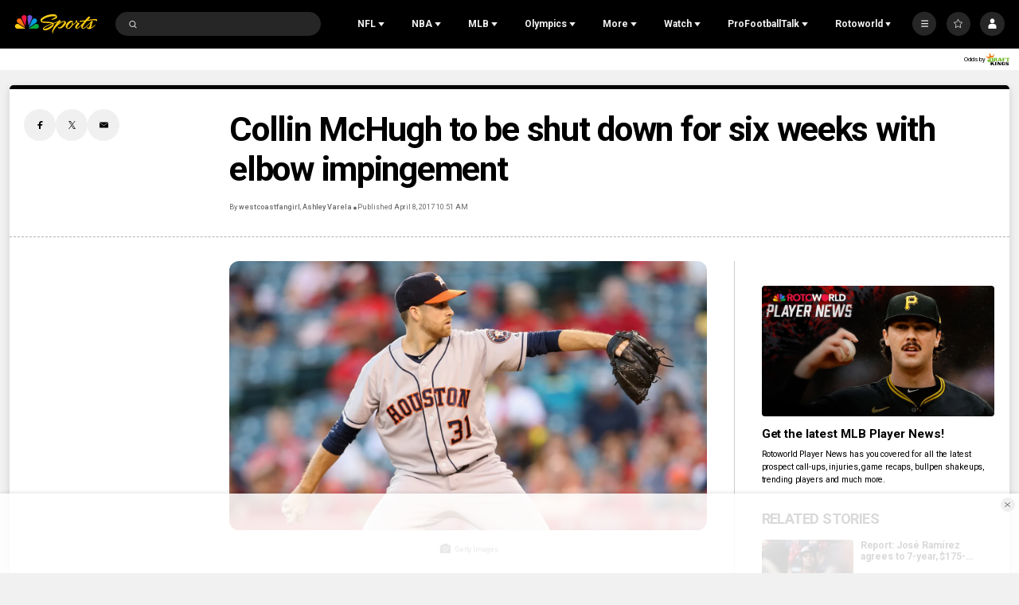

--- FILE ---
content_type: application/javascript; charset=utf-8
request_url: https://widgets.media.sportradar.com/assets/js/chunk.28000.871d1869.js
body_size: 2604
content:
"use strict";(self["SRUSWP-sir-buildingblocks"]=self["SRUSWP-sir-buildingblocks"]||[]).push([[28e3],{328e3:function(e,a,n){var r=n(5946);a.__esModule=true;a.getNCAATeamRankDataAsyncPropDef=a.getNCAARanksDataAsyncPropDef=a.getNCAAGameRanksAsyncPropDef=a.getHomeAwayRanks=a["default"]=void 0;var t=r(n(966473));var s=r(n(899714));var u=r(n(615951));var i=n(76927);var o=n(282794);var f=n(967795);var d=n(693562);var l=n(124432);var v=n(34127);var c=r(n(907309));var m="usNcaaTeamRankings";var g=16;var k=a.getHomeAwayRanks=function e(a,n,r,s,u){var i=a&&a.length-1;if(s){if(s._utid===27653||s._utid===648){var f=s.start;i=(0,o.getWeek)(f,u)}else if((0,t.default)(l.NCAAB_PLAYOFFS_RANKS_UTIDS).call(l.NCAAB_PLAYOFFS_RANKS_UTIDS,s._utid)!==-1){}else if((0,t.default)(v.NCAAWB_PLAYOFFS_RANKS_UTIDS).call(v.NCAAWB_PLAYOFFS_RANKS_UTIDS,s._utid)!==-1){}else{i=s._sid===16?g:a&&a[a.length-2].week-1}}var d=a&&(0,c.default)(a,function(e){return e.week&&e.week===i})||a&&a[a.length-1];var m=d&&d.rankings;var k={home:undefined,away:undefined};if(m){if(m[n]){k.home=m[n].rank}if(m[r]){k.away=m[r].rank}}return k};function h(e,a){var n=e==null?void 0:e.length;if(!n)return-1;n--;if((0,d.isNcaaf)(a)){while(n>=0&&((r=e[n])==null?void 0:r.week)>=20){var r;n--}}else{while(n>=0){var t;var s=(t=e[n])==null?void 0:t.indicator;if(!s)break;if(s.substring(0,3)!=="PST")break;n--}}return n}function p(e,a,n){if(!e||!e.length)return-1;var r=a._utid;if(!n||r!==27653&&r!==648){return h(e,r)}var t=(0,o.getWeek)(a.start,n);for(var s=0;s<e.length;s++){var u;if(((u=e[s])==null?void 0:u.week)===t)return s}return h(e,r)}var A={name:m,dependantProviders:[s.default,u.default],impl:{teamRanking:function e(a,n){var r=a.args,t=r.seasonId,s=r.teamUid,u=r.uniqueTournamentId;(0,f.getNcaaRankingPolls)(a,t,u).then(function(e){var a;var r=e.data,t=e.meta;var u=r.weeks;var i=h(u);var o=u&&((a=u[i])==null?void 0:a.rankings);n.setCompositeValidity(t);n.send({seasonId:r.seasonId,teamRank:o&&o[s]&&o[s].rank})}).catch(function(e){n.send({seasonId:undefined,teamRank:undefined})})},allRanks:function e(a,n){var r=a.args,t=r.seasonId,s=r.uniqueTournamentId,u=r.matchUts;(0,f.getNcaaRankingPolls)(a,t,s).then(function(e){var a;var r=e.data,t=r.weeks,s=r.season,i=e.meta;var o=u?p(t,s,u):h(t);n.setCompositeValidity(i);n.send({seasonId:s._id,ranks:t&&((a=t[o])==null?void 0:a.rankings),weeks:t})}).catch(function(e){n.send({seasonId:undefined,ranks:undefined,weeks:undefined})})},gameRanks:function e(a,n){var r=a.args,t=r.seasonId,s=r.uniqueTournamentId,u=r.matchId,i=r.matchUts,o=r.homeTeamUid,d=r.awayTeamUid;(0,f.getNcaaRankingPolls)(a,t,s,u).then(function(e){var a=e.data,r=a.weeks,t=a.season,s=e.meta;var u=k(r,o,d,t,i);n.setCompositeValidity(s);n.send(u)}).catch(function(e){n.send({seasonId:undefined,ranks:undefined,weeks:undefined})})}}};var _=a["default"]=A;var w=a.getNCAATeamRankDataAsyncPropDef=(0,i.createAsyncPropDefinitionFactory)(A,"teamRanking",["seasonId","teamUid","uniqueTournamentId"],true);var P=a.getNCAARanksDataAsyncPropDef=(0,i.createAsyncPropDefinitionFactory)(A,"allRanks",["seasonId","uniqueTournamentId","matchUts"],true,["uniqueTournamentId"]);var I=a.getNCAAGameRanksAsyncPropDef=(0,i.createAsyncPropDefinitionFactory)(A,"gameRanks",["seasonId","uniqueTournamentId","matchId","matchUts","homeTeamUid","awayTeamUid"],true,["seasonId","uniqueTournamentId","matchId","matchUts","homeTeamUid","awayTeamUid"])},585746:function(e,a){a.__esModule=true;a["default"]=n;function n(e,a){if(e===16){if(a==="playoffs"){return 27625}else if(a==="total"){return 850}else{return 27653}}else if(a==="playoffs"){return 30190}else if(a==="total"){return 29630}else{return 648}}},615951:function(e,a,n){var r=n(5946);a.__esModule=true;a.getNCAASeasonAsyncPropDef=a["default"]=void 0;var t=r(n(929253));var s=r(n(899714));var u=n(76927);var i=n(124432);var o=n(693562);var f=n(282794);var d=n(967795);var l=r(n(585746));function v(e){return(0,i.isNcaabPlayoffs)(e)||(0,i.isNcaabTotal)(e)||(0,o.isNcaafPlayoffs)(e)||(0,o.isNcaafTotal)(e)}var c={name:"NCAASeason",dependantProviders:[s.default],impl:{generic:function e(a,n){var r=a.args,u=r.seasonId,i=r.uniqueTournamentId,c=r.seasonType,m=r.year,g=r.sportId;var k=!!a.args.getRegularSeason;var h,p;var A=[];var _;if(u){_=a.requestPromise(s.default.name,"generic",{feed:"stats_season_meta",params:u}).then(function(e){var n=e.data,r=e.meta;h=n.season;A.push(r);i=h._utid;if(k&&v(i)){var s=(0,o.isNcaafPlayoffs)(i)||(0,o.isNcaafTotal)(i)?27653:648;return(0,d.getSeasonPromise1)(a,s,(0,f.getSeasonYear)(h))}return t.default.resolve({})})}else if(i||g){if(!i){i=(0,l.default)(g,c)}_=(0,d.getSeasonPromise1)(a,i,m).then(function(e){var n=e.data,r=e.meta;h=n;A.push(r);if(k&&v(i)){var s=(0,o.isNcaafPlayoffs)(i)||(0,o.isNcaafTotal)(i)?27653:648;return(0,d.getSeasonPromise1)(a,s,(0,f.getSeasonYear)(h))}return t.default.resolve({})})}_.then(function(e){var a=e.data,r=e.meta;if(a){p=a;A.push(r)}n.setCompositeValidity(A);n.send({season:h,regularSeason:p})}).catch(function(e){n.fail(e)})}}};var m=a["default"]=c;var g=a.getNCAASeasonAsyncPropDef=(0,u.createAsyncPropDefinitionFactory)(c,"generic",["seasonId","uniqueTournamentId","seasonType","year","sportId","getRegularSeason"],false,[["seasonId","uniqueTournamentId","sportId"]])},967795:function(e,a,n){var r=n(5946);a.__esModule=true;a.getNcaaRankingPolls=w;a.getSeasonPromise=_;a.getSeasonPromise1=A;var t=r(n(929253));var s=r(n(966473));var u=r(n(161393));var i=r(n(715479));var o=r(n(13959));var f=r(n(506680));var d=r(n(907309));var l=r(n(539754));var v=r(n(324713));var c=r(n(899714));var m=r(n(233729));var g=r(n(615951));var k=n(693562);var h=n(124432);var p=n(282794);function A(e,a,n){return e.requestPromise(c.default.name,"generic",{feed:"uniquetournament_seasons",params:a}).then(function(e){var a=e.data,r=e.meta;var s=a&&a.seasons;if(!s||!s.length){throw new m.default("No seasons")}if(n){for(var u=0;u<s.length;++u){var i=s[u];if((0,p.getSeasonYear)(i)===n){return t.default.resolve({data:i,meta:r})}}}else{var o=Date.now();for(var f=0;f<s.length;++f){var d=s[f];if(d.start.uts*1e3<=o){return t.default.resolve({data:d,meta:r})}}}throw new m.default("No season corresponding to year found!")})}function _(e,a,n){return e.requestPromise(c.default.name,"generic",{feed:"uniquetournament_seasons",params:a}).then(function(e){var a=e.data;if(a){var r=a.seasons;if(!r||!r.length){throw new m.default("No seasons")}if(n){for(var t=0;t<r.length;++t){var s=r[t];var u=new Date(s.start.uts*1e3).getFullYear();if(u===n){return s}}throw new m.default("No season corresponding to year found!")}else{var i=Date.now();for(var o=0;o<r.length;++o){var f=r[o];if(f.start.uts*1e3<=i){return f}}throw new m.default("No current season found!")}}})}function w(e,a,n,r){var u=[];var i=(0,k.isNcaaf)(n);var o=(0,s.default)(h.NCAAB_PLAYOFFS_RANKS_UTIDS).call(h.NCAAB_PLAYOFFS_RANKS_UTIDS,n)!==-1;return e.requestPromise(g.default.name,"generic",{seasonId:a,uniqueTournamentId:n,getRegularSeason:!o}).then(function(n){var s=n.data,f=n.meta;u.push(f);var d=s.regularSeason||s.season;var l=[];if(!o){l.push(e.requestPromise(c.default.name,"generic",{feed:"ranking_season_teams",params:d._id+"/"+(i?35:60)}),e.requestPromise(c.default.name,"generic",{feed:"ranking_season_teams",params:d._id+"/"+(i?38:59)}).catch(function(e){return t.default.resolve({})}))}else if(o&&r){l.push(e.requestPromise(c.default.name,"generic",{feed:"stats_season_meta",params:a}).then(function(a){var n=a.data,r=a.meta;u.push(r);var t=n.brackets;return e.requestPromise(c.default.name,"generic",{feed:"stats_cup_brackets",params:t&&t[0]})}))}return t.default.all(l).then(function(e){var a;if(e[0].meta.args.feed==="stats_cup_brackets"){u.push(e[0].meta);var n=e[0].data;a=[N(n,r)]}else{u.push(e[0].meta,e[1].meta);var s=e[0].data;var o=e[1].data;a=i?P(s&&s.weeks,o&&o.weeks):y(s&&s.weeks,o&&o.weeks)}return t.default.resolve({data:{weeks:a,season:d,seasonId:d._id},meta:u})}).catch(function(e){return t.default.resolve({data:{weeks:undefined,season:d,seasonId:d._id},meta:u})})})}function P(e,a){return(0,u.default)(e).call(e,function(e,n){if(n.week<=10){e.push(n)}else{var r=(0,d.default)(a,function(e){return e.week===n.week});var t=I(r);if(t){e.push(r)}else{e.push(n)}}return e},[])}var I=function e(a){if(!a){return null}var n=a.rankings;var r=[];(0,l.default)(n,function(e){if(e.rank){r.push(e)}});return r.length};function y(e,a){var n=0;return(0,u.default)(e).call(e,function(e,r){if(r.week-n===1){e.push(r);n=r.week}else{var t=(0,v.default)(a,function(e){return n===e.week});if(a[t+1].week-a[t].week===1){e.push(a[t+1])}else{e.push({})}}return e},[])}function N(e,a){var n;if(!e||!e.roundsets){return{}}var r={rankings:undefined,playoffs:true};var t=e.roundsets;(0,i.default)(n=(0,o.default)(t)).call(n,function(e){var n;var s=t[e];var u=s&&s.rounds;if(!u){return false}(0,i.default)(n=(0,o.default)(u)).call(n,function(e){var n;var t=u[e];var s=t&&t.blocks;if(!s){return false}(0,i.default)(n=(0,o.default)(s)).call(n,function(e){var n=s[e];var t=n&&n.matches[a];if(t){var u;var i=t.teams,o=i.home,d=i.away;r.rankings=(u={},u[o.uid]={rank:o.stats.tournament_seed&&(0,f.default)(o.stats.tournament_seed,10)},u[d.uid]={rank:d.stats.tournament_seed&&(0,f.default)(d.stats.tournament_seed,10)},u);return true}return false});if(r.rankings){return true}return false});if(r.rankings){return true}return false});if(!r.rankings){return{}}return r}}}]);